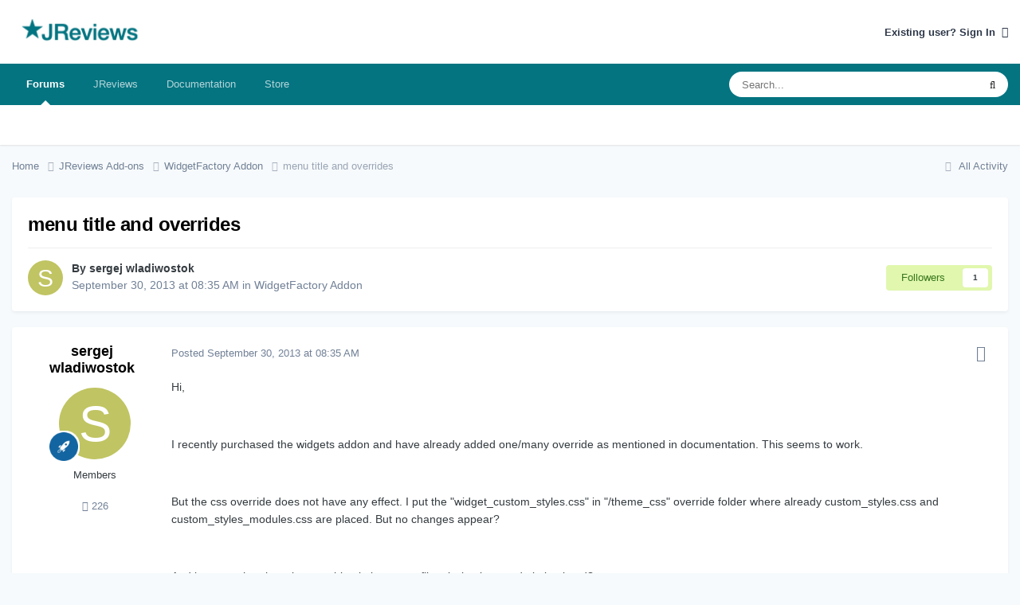

--- FILE ---
content_type: text/html;charset=UTF-8
request_url: https://forum.jreviews.com/topic/23225-menu-title-and-overrides/
body_size: 9690
content:
<!DOCTYPE html>
<html lang="en-US" dir="ltr">
	<head>
		<meta charset="utf-8">
        
		<title>menu title and overrides - WidgetFactory Addon - JReviews Forum</title>
		
			<script src="https://cdn.usefathom.com/script.js" data-site="QEJOJZUL"></script>
<script>
var blockedPages = [
  '/discover-unread/',
];
 
if (blockedPages.indexOf(window.location.pathname) < 0) {
  window.fathom.trackPageview();
}
</script>
		
		
		
		

	<meta name="viewport" content="width=device-width, initial-scale=1">


	
	


	<meta name="twitter:card" content="summary" />


	
		<meta name="twitter:site" content="@getJReviews" />
	


	
		
			
				<meta property="og:title" content="menu title and overrides">
			
		
	

	
		
			
				<meta property="og:type" content="website">
			
		
	

	
		
			
				<meta property="og:url" content="https://forum.jreviews.com/topic/23225-menu-title-and-overrides/">
			
		
	

	
		
			
				<meta name="description" content="Hi, I recently purchased the widgets addon and have already added one/many override as mentioned in documentation. This seems to work. But the css override does not have any effect. I put the &quot;widget_custom_styles.css&quot; in &quot;/theme_css&quot; override folder where already custom_styles.css and custom_sty...">
			
		
	

	
		
			
				<meta property="og:description" content="Hi, I recently purchased the widgets addon and have already added one/many override as mentioned in documentation. This seems to work. But the css override does not have any effect. I put the &quot;widget_custom_styles.css&quot; in &quot;/theme_css&quot; override folder where already custom_styles.css and custom_sty...">
			
		
	

	
		
			
				<meta property="og:updated_time" content="2013-09-30T15:11:23Z">
			
		
	

	
		
			
				<meta property="og:site_name" content="JReviews Forum">
			
		
	

	
		
			
				<meta property="og:locale" content="en_US">
			
		
	

	
		
			
				<meta name="robots" content="noindex, follow">
			
		
	


	
		<link rel="canonical" href="https://forum.jreviews.com/topic/23225-menu-title-and-overrides/" />
	




<link rel="manifest" href="https://forum.jreviews.com/manifest.webmanifest/">
<meta name="msapplication-config" content="https://forum.jreviews.com/browserconfig.xml/">
<meta name="msapplication-starturl" content="/">
<meta name="application-name" content="JReviews Forum">
<meta name="apple-mobile-web-app-title" content="JReviews Forum">

	<meta name="theme-color" content="#ffffff">










<link rel="preload" href="//forum.jreviews.com/applications/core/interface/font/fontawesome-webfont.woff2?v=4.7.0" as="font" crossorigin="anonymous">
		




	<link rel='stylesheet' href='https://forum.jreviews.com/uploads/css_built_1/341e4a57816af3ba440d891ca87450ff_framework.css?v=94825a526f1700312962' media='all'>

	<link rel='stylesheet' href='https://forum.jreviews.com/uploads/css_built_1/05e81b71abe4f22d6eb8d1a929494829_responsive.css?v=94825a526f1700312962' media='all'>

	<link rel='stylesheet' href='https://forum.jreviews.com/uploads/css_built_1/90eb5adf50a8c640f633d47fd7eb1778_core.css?v=94825a526f1700312962' media='all'>

	<link rel='stylesheet' href='https://forum.jreviews.com/uploads/css_built_1/5a0da001ccc2200dc5625c3f3934497d_core_responsive.css?v=94825a526f1700312962' media='all'>

	<link rel='stylesheet' href='https://forum.jreviews.com/uploads/css_built_1/62e269ced0fdab7e30e026f1d30ae516_forums.css?v=94825a526f1700312962' media='all'>

	<link rel='stylesheet' href='https://forum.jreviews.com/uploads/css_built_1/76e62c573090645fb99a15a363d8620e_forums_responsive.css?v=94825a526f1700312962' media='all'>

	<link rel='stylesheet' href='https://forum.jreviews.com/uploads/css_built_1/ebdea0c6a7dab6d37900b9190d3ac77b_topics.css?v=94825a526f1700312962' media='all'>





<link rel='stylesheet' href='https://forum.jreviews.com/uploads/css_built_1/258adbb6e4f3e83cd3b355f84e3fa002_custom.css?v=94825a526f1700312962' media='all'>




		
		

	</head>
	<body class="ipsApp ipsApp_front ipsJS_none ipsClearfix" data-controller="core.front.core.app"  data-message=""  data-pageapp="forums" data-pagelocation="front" data-pagemodule="forums" data-pagecontroller="topic" data-pageid="23225"   >
		
        

        

		  <a href="#ipsLayout_mainArea" class="ipsHide" title="Go to main content on this page" accesskey="m">Jump to content</a>
		<div id="ipsLayout_header" class="ipsClearfix">
			





			<header>
				<div class="ipsLayout_container">
					


<a href='https://forum.jreviews.com/' id='elLogo' accesskey='1'><img src="https://forum.jreviews.com/uploads/monthly_2020_11/forum-logo.png.c542216ee2f03e0252b245c2cc947909.png" alt='JReviews Forum'></a>

					
						

	<ul id="elUserNav" class="ipsList_inline cSignedOut ipsResponsive_showDesktop">
		
        
		
        
        
            
            <li id="elSignInLink">
                <a href="https://forum.jreviews.com/login/" data-ipsmenu-closeonclick="false" data-ipsmenu id="elUserSignIn">
                    Existing user? Sign In  <i class="fa fa-caret-down"></i>
                </a>
                
<div id='elUserSignIn_menu' class='ipsMenu ipsMenu_auto ipsHide'>
	<form accept-charset='utf-8' method='post' action='https://forum.jreviews.com/login/'>
		<input type="hidden" name="csrfKey" value="b80f49f4a920d182950c03e0c56c6210">
		<input type="hidden" name="ref" value="aHR0cHM6Ly9mb3J1bS5qcmV2aWV3cy5jb20vdG9waWMvMjMyMjUtbWVudS10aXRsZS1hbmQtb3ZlcnJpZGVzLw==">
		<div data-role="loginForm">
			
			
			
				
<div class="ipsPad ipsForm ipsForm_vertical">
	<h4 class="ipsType_sectionHead">Sign In</h4>
	<br><br>
	<ul class='ipsList_reset'>
		<li class="ipsFieldRow ipsFieldRow_noLabel ipsFieldRow_fullWidth">
			
			
				<input type="email" placeholder="Email Address" name="auth" autocomplete="email">
			
		</li>
		<li class="ipsFieldRow ipsFieldRow_noLabel ipsFieldRow_fullWidth">
			<input type="password" placeholder="Password" name="password" autocomplete="current-password">
		</li>
		<li class="ipsFieldRow ipsFieldRow_checkbox ipsClearfix">
			<span class="ipsCustomInput">
				<input type="checkbox" name="remember_me" id="remember_me_checkbox" value="1" checked aria-checked="true">
				<span></span>
			</span>
			<div class="ipsFieldRow_content">
				<label class="ipsFieldRow_label" for="remember_me_checkbox">Remember me</label>
				<span class="ipsFieldRow_desc">Not recommended on shared computers</span>
			</div>
		</li>
		<li class="ipsFieldRow ipsFieldRow_fullWidth">
			<button type="submit" name="_processLogin" value="usernamepassword" class="ipsButton ipsButton_primary ipsButton_small" id="elSignIn_submit">Sign In</button>
			
				<p class="ipsType_right ipsType_small">
					
						<a href='https://www.jreviews.com/reset' target="_blank" rel="noopener">
					
					Forgot your password?</a>
				</p>
			
		</li>
	</ul>
</div>
			
		</div>
	</form>
</div>
            </li>
            
        
		
	</ul>

						
<ul class='ipsMobileHamburger ipsList_reset ipsResponsive_hideDesktop'>
	<li data-ipsDrawer data-ipsDrawer-drawerElem='#elMobileDrawer'>
		<a href='#' >
			
			
				
			
			
			
			<i class='fa fa-navicon'></i>
		</a>
	</li>
</ul>
					
				</div>
			</header>
			

	<nav data-controller='core.front.core.navBar' class=' ipsResponsive_showDesktop'>
		<div class='ipsNavBar_primary ipsLayout_container '>
			<ul data-role="primaryNavBar" class='ipsClearfix'>
				


	
		
		
			
		
		<li class='ipsNavBar_active' data-active id='elNavSecondary_10' data-role="navBarItem" data-navApp="forums" data-navExt="Forums">
			
			
				<a href="https://forum.jreviews.com"  data-navItem-id="10" data-navDefault>
					Forums<span class='ipsNavBar_active__identifier'></span>
				</a>
			
			
				<ul class='ipsNavBar_secondary ' data-role='secondaryNavBar'>
					


	
	

	
	

					<li class='ipsHide' id='elNavigationMore_10' data-role='navMore'>
						<a href='#' data-ipsMenu data-ipsMenu-appendTo='#elNavigationMore_10' id='elNavigationMore_10_dropdown'>More <i class='fa fa-caret-down'></i></a>
						<ul class='ipsHide ipsMenu ipsMenu_auto' id='elNavigationMore_10_dropdown_menu' data-role='moreDropdown'></ul>
					</li>
				</ul>
			
		</li>
	
	

	
		
		
		<li  id='elNavSecondary_18' data-role="navBarItem" data-navApp="core" data-navExt="CustomItem">
			
			
				<a href="https://www.jreviews.com"  data-navItem-id="18" >
					JReviews<span class='ipsNavBar_active__identifier'></span>
				</a>
			
			
		</li>
	
	

	
		
		
		<li  id='elNavSecondary_16' data-role="navBarItem" data-navApp="core" data-navExt="CustomItem">
			
			
				<a href="https://www.jreviews.com/docs"  data-navItem-id="16" >
					Documentation<span class='ipsNavBar_active__identifier'></span>
				</a>
			
			
		</li>
	
	

	
		
		
		<li  id='elNavSecondary_17' data-role="navBarItem" data-navApp="core" data-navExt="CustomItem">
			
			
				<a href="https://www.jreviews.com/store"  data-navItem-id="17" >
					Store<span class='ipsNavBar_active__identifier'></span>
				</a>
			
			
		</li>
	
	

	
	

				<li class='ipsHide' id='elNavigationMore' data-role='navMore'>
					<a href='#' data-ipsMenu data-ipsMenu-appendTo='#elNavigationMore' id='elNavigationMore_dropdown'>More</a>
					<ul class='ipsNavBar_secondary ipsHide' data-role='secondaryNavBar'>
						<li class='ipsHide' id='elNavigationMore_more' data-role='navMore'>
							<a href='#' data-ipsMenu data-ipsMenu-appendTo='#elNavigationMore_more' id='elNavigationMore_more_dropdown'>More <i class='fa fa-caret-down'></i></a>
							<ul class='ipsHide ipsMenu ipsMenu_auto' id='elNavigationMore_more_dropdown_menu' data-role='moreDropdown'></ul>
						</li>
					</ul>
				</li>
			</ul>
			

	<div id="elSearchWrapper">
		<div id='elSearch' data-controller="core.front.core.quickSearch">
			<form accept-charset='utf-8' action='//forum.jreviews.com/search/?do=quicksearch' method='post'>
                <input type='search' id='elSearchField' placeholder='Search...' name='q' autocomplete='off' aria-label='Search'>
                <details class='cSearchFilter'>
                    <summary class='cSearchFilter__text'></summary>
                    <ul class='cSearchFilter__menu'>
                        
                        <li><label><input type="radio" name="type" value="all" ><span class='cSearchFilter__menuText'>Everywhere</span></label></li>
                        
                            
                                <li><label><input type="radio" name="type" value='contextual_{&quot;type&quot;:&quot;forums_topic&quot;,&quot;nodes&quot;:94}' checked><span class='cSearchFilter__menuText'>This Forum</span></label></li>
                            
                                <li><label><input type="radio" name="type" value='contextual_{&quot;type&quot;:&quot;forums_topic&quot;,&quot;item&quot;:23225}' checked><span class='cSearchFilter__menuText'>This Topic</span></label></li>
                            
                        
                        
                            <li><label><input type="radio" name="type" value="forums_topic"><span class='cSearchFilter__menuText'>Topics</span></label></li>
                        
                    </ul>
                </details>
				<button class='cSearchSubmit' type="submit" aria-label='Search'><i class="fa fa-search"></i></button>
			</form>
		</div>
	</div>

		</div>
	</nav>

			
<ul id='elMobileNav' class='ipsResponsive_hideDesktop' data-controller='core.front.core.mobileNav'>
	
		
			
			
				
				
			
				
					<li id='elMobileBreadcrumb'>
						<a href='https://forum.jreviews.com/forum/94-widgetfactory-addon/'>
							<span>WidgetFactory Addon</span>
						</a>
					</li>
				
				
			
				
				
			
		
	
	
	
	<li >
		<a data-action="defaultStream" href='https://forum.jreviews.com/discover/'><i class="fa fa-newspaper-o" aria-hidden="true"></i></a>
	</li>

	

	
		<li class='ipsJS_show'>
			<a href='https://forum.jreviews.com/search/'><i class='fa fa-search'></i></a>
		</li>
	
</ul>
		</div>
		<main id="ipsLayout_body" class="ipsLayout_container">
			<div id="ipsLayout_contentArea">
				<div id="ipsLayout_contentWrapper">
					
<nav class='ipsBreadcrumb ipsBreadcrumb_top ipsFaded_withHover'>
	

	<ul class='ipsList_inline ipsPos_right'>
		
		<li >
			<a data-action="defaultStream" class='ipsType_light '  href='https://forum.jreviews.com/discover/'><i class="fa fa-newspaper-o" aria-hidden="true"></i> <span>All Activity</span></a>
		</li>
		
	</ul>

	<ul data-role="breadcrumbList">
		<li>
			<a title="Home" href='https://forum.jreviews.com/'>
				<span>Home <i class='fa fa-angle-right'></i></span>
			</a>
		</li>
		
		
			<li>
				
					<a href='https://forum.jreviews.com/forum/120-jreviews-add-ons/'>
						<span>JReviews Add-ons <i class='fa fa-angle-right' aria-hidden="true"></i></span>
					</a>
				
			</li>
		
			<li>
				
					<a href='https://forum.jreviews.com/forum/94-widgetfactory-addon/'>
						<span>WidgetFactory Addon <i class='fa fa-angle-right' aria-hidden="true"></i></span>
					</a>
				
			</li>
		
			<li>
				
					menu title and overrides
				
			</li>
		
	</ul>
</nav>
					
					<div id="ipsLayout_mainArea">
						
						
						
						

	




						



<div class='ipsPageHeader ipsResponsive_pull ipsBox ipsPadding sm:ipsPadding:half ipsMargin_bottom'>
		
	
	<div class='ipsFlex ipsFlex-ai:center ipsFlex-fw:wrap ipsGap:4'>
		<div class='ipsFlex-flex:11'>
			<h1 class='ipsType_pageTitle ipsContained_container'>
				

				
				
					<span class='ipsType_break ipsContained'>
						<span>menu title and overrides</span>
					</span>
				
			</h1>
			
			
		</div>
		
	</div>
	<hr class='ipsHr'>
	<div class='ipsPageHeader__meta ipsFlex ipsFlex-jc:between ipsFlex-ai:center ipsFlex-fw:wrap ipsGap:3'>
		<div class='ipsFlex-flex:11'>
			<div class='ipsPhotoPanel ipsPhotoPanel_mini ipsPhotoPanel_notPhone ipsClearfix'>
				

	<span class='ipsUserPhoto ipsUserPhoto_mini '>
		<img src='data:image/svg+xml,%3Csvg%20xmlns%3D%22http%3A%2F%2Fwww.w3.org%2F2000%2Fsvg%22%20viewBox%3D%220%200%201024%201024%22%20style%3D%22background%3A%23c0c462%22%3E%3Cg%3E%3Ctext%20text-anchor%3D%22middle%22%20dy%3D%22.35em%22%20x%3D%22512%22%20y%3D%22512%22%20fill%3D%22%23ffffff%22%20font-size%3D%22700%22%20font-family%3D%22-apple-system%2C%20BlinkMacSystemFont%2C%20Roboto%2C%20Helvetica%2C%20Arial%2C%20sans-serif%22%3ES%3C%2Ftext%3E%3C%2Fg%3E%3C%2Fsvg%3E' alt='sergej wladiwostok' loading="lazy">
	</span>

				<div>
					<p class='ipsType_reset ipsType_blendLinks'>
						<span class='ipsType_normal'>
						
							<strong>By 


sergej wladiwostok</strong><br />
							<span class='ipsType_light'><time datetime='2013-09-30T08:35:42Z' title='09/30/13 08:35  AM' data-short='Sep 30, 2013'>September 30, 2013 at 08:35  AM</time> in <a href="https://forum.jreviews.com/forum/94-widgetfactory-addon/">WidgetFactory Addon</a></span>
						
						</span>
					</p>
				</div>
			</div>
		</div>
		
			<div class='ipsFlex-flex:01 ipsResponsive_hidePhone'>
				<div class='ipsShareLinks'>
					
						


					
					
                    

					



					



<div data-followApp='forums' data-followArea='topic' data-followID='23225' data-controller='core.front.core.followButton'>
	

	<a href='https://forum.jreviews.com/login/' rel="nofollow" class="ipsFollow ipsPos_middle ipsButton ipsButton_light ipsButton_verySmall " data-role="followButton" data-ipsTooltip title='Sign in to follow this'>
		<span>Followers</span>
		<span class='ipsCommentCount'>1</span>
	</a>

</div>
				</div>
			</div>
					
	</div>
	
	
</div>








<div class='ipsClearfix'>
	<ul class="ipsToolList ipsToolList_horizontal ipsClearfix ipsSpacer_both ipsResponsive_hidePhone">
		
		
		
	</ul>
</div>

<div id='comments' data-controller='core.front.core.commentFeed,forums.front.topic.view, core.front.core.ignoredComments' data-autoPoll data-baseURL='https://forum.jreviews.com/topic/23225-menu-title-and-overrides/' data-lastPage data-feedID='topic-23225' class='cTopic ipsClear ipsSpacer_top'>
	
			
	

	

<div data-controller='core.front.core.recommendedComments' data-url='https://forum.jreviews.com/topic/23225-menu-title-and-overrides/?recommended=comments' class='ipsRecommendedComments ipsHide'>
	<div data-role="recommendedComments">
		<h2 class='ipsType_sectionHead ipsType_large ipsType_bold ipsMargin_bottom'>Recommended Posts</h2>
		
	</div>
</div>
	
	<div id="elPostFeed" data-role='commentFeed' data-controller='core.front.core.moderation' >
		<form action="https://forum.jreviews.com/topic/23225-menu-title-and-overrides/?csrfKey=b80f49f4a920d182950c03e0c56c6210&amp;do=multimodComment" method="post" data-ipsPageAction data-role='moderationTools'>
			
			
				

					

					
					



<a id="comment-100944"></a>
<article  id="elComment_100944" class="cPost ipsBox ipsResponsive_pull  ipsComment  ipsComment_parent ipsClearfix ipsClear ipsColumns ipsColumns_noSpacing ipsColumns_collapsePhone    ">
	

	

	<div class="cAuthorPane_mobile ipsResponsive_showPhone">
		<div class="cAuthorPane_photo">
			<div class="cAuthorPane_photoWrap">
				

	<span class='ipsUserPhoto ipsUserPhoto_large '>
		<img src='data:image/svg+xml,%3Csvg%20xmlns%3D%22http%3A%2F%2Fwww.w3.org%2F2000%2Fsvg%22%20viewBox%3D%220%200%201024%201024%22%20style%3D%22background%3A%23c0c462%22%3E%3Cg%3E%3Ctext%20text-anchor%3D%22middle%22%20dy%3D%22.35em%22%20x%3D%22512%22%20y%3D%22512%22%20fill%3D%22%23ffffff%22%20font-size%3D%22700%22%20font-family%3D%22-apple-system%2C%20BlinkMacSystemFont%2C%20Roboto%2C%20Helvetica%2C%20Arial%2C%20sans-serif%22%3ES%3C%2Ftext%3E%3C%2Fg%3E%3C%2Fsvg%3E' alt='sergej wladiwostok' loading="lazy">
	</span>

				
				
					<a href="https://forum.jreviews.com/profile/22478-sergej-wladiwostok/badges/" rel="nofollow">
						
<img src='https://forum.jreviews.com/uploads/set_resources_1/84c1e40ea0e759e3f1505eb1788ddf3c_default_rank.png' loading="lazy" alt="Advanced Member" class="cAuthorPane_badge cAuthorPane_badge--rank ipsOutline ipsOutline:2px" data-ipsTooltip title="Rank: Advanced Member (3/3)">
					</a>
				
			</div>
		</div>
		<div class="cAuthorPane_content">
			<h3 class="ipsType_sectionHead cAuthorPane_author ipsType_break ipsType_blendLinks ipsFlex ipsFlex-ai:center">
				


sergej wladiwostok
			</h3>
			<div class="ipsType_light ipsType_reset">
				<a href="https://forum.jreviews.com/topic/23225-menu-title-and-overrides/?do=findComment&amp;comment=100944" rel="nofollow" class="ipsType_blendLinks">Posted <time datetime='2013-09-30T08:35:42Z' title='09/30/13 08:35  AM' data-short='Sep 30, 2013'>September 30, 2013 at 08:35  AM</time></a>
				
			</div>
		</div>
	</div>
	<aside class="ipsComment_author cAuthorPane ipsColumn ipsColumn_medium ipsResponsive_hidePhone">
		<h3 class="ipsType_sectionHead cAuthorPane_author ipsType_blendLinks ipsType_break">
<strong>


sergej wladiwostok</strong>
			
		</h3>
		
      <ul class="cAuthorPane_info ipsList_reset">
			<li data-role="photo" class="cAuthorPane_photo">
				<div class="cAuthorPane_photoWrap">
					

	<span class='ipsUserPhoto ipsUserPhoto_large '>
		<img src='data:image/svg+xml,%3Csvg%20xmlns%3D%22http%3A%2F%2Fwww.w3.org%2F2000%2Fsvg%22%20viewBox%3D%220%200%201024%201024%22%20style%3D%22background%3A%23c0c462%22%3E%3Cg%3E%3Ctext%20text-anchor%3D%22middle%22%20dy%3D%22.35em%22%20x%3D%22512%22%20y%3D%22512%22%20fill%3D%22%23ffffff%22%20font-size%3D%22700%22%20font-family%3D%22-apple-system%2C%20BlinkMacSystemFont%2C%20Roboto%2C%20Helvetica%2C%20Arial%2C%20sans-serif%22%3ES%3C%2Ftext%3E%3C%2Fg%3E%3C%2Fsvg%3E' alt='sergej wladiwostok' loading="lazy">
	</span>

					
					
						
<img src='https://forum.jreviews.com/uploads/set_resources_1/84c1e40ea0e759e3f1505eb1788ddf3c_default_rank.png' loading="lazy" alt="Advanced Member" class="cAuthorPane_badge cAuthorPane_badge--rank ipsOutline ipsOutline:2px" data-ipsTooltip title="Rank: Advanced Member (3/3)">
					
				</div>
			</li>
			
				<li data-role="group">Members</li>
				
			
			
				<li data-role="stats" class="ipsMargin_top">
					<ul class="ipsList_reset ipsType_light ipsFlex ipsFlex-ai:center ipsFlex-jc:center ipsGap_row:2 cAuthorPane_stats">
						<li>
							
								<i class="fa fa-comment"></i> 226
							
						</li>
						
					</ul>
				</li>
			
			
				

			
		</ul>
	</aside>
	<div class="ipsColumn ipsColumn_fluid ipsMargin:none">
		

<div id="comment-100944_wrap" data-controller="core.front.core.comment" data-commentapp="forums" data-commenttype="forums" data-commentid="100944" data-quotedata="{&quot;userid&quot;:22478,&quot;username&quot;:&quot;sergej wladiwostok&quot;,&quot;timestamp&quot;:1380530142,&quot;contentapp&quot;:&quot;forums&quot;,&quot;contenttype&quot;:&quot;forums&quot;,&quot;contentid&quot;:23225,&quot;contentclass&quot;:&quot;forums_Topic&quot;,&quot;contentcommentid&quot;:100944}" class="ipsComment_content ipsType_medium">

	<div class="ipsComment_meta ipsType_light ipsFlex ipsFlex-ai:center ipsFlex-jc:between ipsFlex-fd:row-reverse">
		<div class="ipsType_light ipsType_reset ipsType_blendLinks ipsComment_toolWrap">
			<div class="ipsResponsive_hidePhone ipsComment_badges">
				<ul class="ipsList_reset ipsFlex ipsFlex-jc:end ipsFlex-fw:wrap ipsGap:2 ipsGap_row:1">
					
					
					
					
					
				</ul>
			</div>
			<ul class="ipsList_reset ipsComment_tools">
				<li>
					<a href="#elControls_100944_menu" class="ipsComment_ellipsis" id="elControls_100944" title="More options..." data-ipsmenu data-ipsmenu-appendto="#comment-100944_wrap"><i class="fa fa-ellipsis-h"></i></a>
					<ul id="elControls_100944_menu" class="ipsMenu ipsMenu_narrow ipsHide">
						
						
							<li class="ipsMenu_item"><a href="https://forum.jreviews.com/topic/23225-menu-title-and-overrides/" title="Share this post" data-ipsdialog data-ipsdialog-size="narrow" data-ipsdialog-content="#elShareComment_100944_menu" data-ipsdialog-title="Share this post" id="elSharePost_100944" data-role="shareComment">Share</a></li>
						
                        
						
						
						
							
								
							
							
							
							
							
							
						
					</ul>
				</li>
				
			</ul>
		</div>

		<div class="ipsType_reset ipsResponsive_hidePhone">
			<a href="https://forum.jreviews.com/topic/23225-menu-title-and-overrides/?do=findComment&amp;comment=100944" rel="nofollow" class="ipsType_blendLinks">Posted <time datetime='2013-09-30T08:35:42Z' title='09/30/13 08:35  AM' data-short='Sep 30, 2013'>September 30, 2013 at 08:35  AM</time></a>
			
			<span class="ipsResponsive_hidePhone">
				
				
			</span>
		</div>
	</div>

	

    

	<div class="cPost_contentWrap">
		
		<div data-role="commentContent" class="ipsType_normal ipsType_richText ipsPadding_bottom ipsContained" data-controller="core.front.core.lightboxedImages">
			
<p>Hi,</p>
<p> </p>
<p>
I recently purchased the widgets addon and have already added one/many override as mentioned in documentation. This seems to work.</p>
<p> </p>
<p>
But the css override does not have any effect. I put the "widget_custom_styles.css" in "/theme_css" override folder where already custom_styles.css and custom_styles_modules.css are placed. But no changes appear?</p>
<p> </p>
<p>
And it seems that there is something in language file missing in my admin backend?</p>
<p>
<img src="http://s16.postimg.org/otvugnlg5/aaaaaaaaaaaaaaaaaaaaaa.png" alt="aaaaaaaaaaaaaaaaaaaaaa.png" /></p>


			
		</div>

		

		
	</div>

	

	



<div class='ipsPadding ipsHide cPostShareMenu' id='elShareComment_100944_menu'>
	<h5 class='ipsType_normal ipsType_reset'>Link to comment</h5>
	
		
	
	
	<input type='text' value='https://forum.jreviews.com/topic/23225-menu-title-and-overrides/' class='ipsField_fullWidth'>

	
</div>
</div>

	</div>
</article>

					
					
					
				

					

					
					



<a id="comment-100946"></a>
<article  id="elComment_100946" class="cPost ipsBox ipsResponsive_pull  ipsComment  ipsComment_parent ipsClearfix ipsClear ipsColumns ipsColumns_noSpacing ipsColumns_collapsePhone    ">
	

	

	<div class="cAuthorPane_mobile ipsResponsive_showPhone">
		<div class="cAuthorPane_photo">
			<div class="cAuthorPane_photoWrap">
				

	<span class='ipsUserPhoto ipsUserPhoto_large '>
		<img src='https://forum.jreviews.com/uploads/monthly_2023_01/cafe.thumb.jpg.320f270cae0da34d429e4719f00431eb.jpg' alt='Alejandro' loading="lazy">
	</span>

				
				<span class="cAuthorPane_badge cAuthorPane_badge--moderator" data-ipstooltip title="Alejandro is a moderator"></span>
				
				
					<a href="https://forum.jreviews.com/profile/2-alejandro/badges/" rel="nofollow">
						
<img src='https://forum.jreviews.com/uploads/set_resources_1/84c1e40ea0e759e3f1505eb1788ddf3c_default_rank.png' loading="lazy" alt="Advanced Member" class="cAuthorPane_badge cAuthorPane_badge--rank ipsOutline ipsOutline:2px" data-ipsTooltip title="Rank: Advanced Member (3/3)">
					</a>
				
			</div>
		</div>
		<div class="cAuthorPane_content">
			<h3 class="ipsType_sectionHead cAuthorPane_author ipsType_break ipsType_blendLinks ipsFlex ipsFlex-ai:center">
				


<span style='color:red;'>Alejandro</span>
			</h3>
			<div class="ipsType_light ipsType_reset">
				<a href="https://forum.jreviews.com/topic/23225-menu-title-and-overrides/?do=findComment&amp;comment=100946" rel="nofollow" class="ipsType_blendLinks">Posted <time datetime='2013-09-30T12:14:04Z' title='09/30/13 12:14  PM' data-short='Sep 30, 2013'>September 30, 2013 at 12:14  PM</time></a>
				
			</div>
		</div>
	</div>
	<aside class="ipsComment_author cAuthorPane ipsColumn ipsColumn_medium ipsResponsive_hidePhone">
		<h3 class="ipsType_sectionHead cAuthorPane_author ipsType_blendLinks ipsType_break">
<strong>


Alejandro</strong>
			
		</h3>
		
      <ul class="cAuthorPane_info ipsList_reset">
			<li data-role="photo" class="cAuthorPane_photo">
				<div class="cAuthorPane_photoWrap">
					

	<span class='ipsUserPhoto ipsUserPhoto_large '>
		<img src='https://forum.jreviews.com/uploads/monthly_2023_01/cafe.thumb.jpg.320f270cae0da34d429e4719f00431eb.jpg' alt='Alejandro' loading="lazy">
	</span>

					
						<span class="cAuthorPane_badge cAuthorPane_badge--moderator" data-ipstooltip title="Alejandro is a moderator"></span>
					
					
						
<img src='https://forum.jreviews.com/uploads/set_resources_1/84c1e40ea0e759e3f1505eb1788ddf3c_default_rank.png' loading="lazy" alt="Advanced Member" class="cAuthorPane_badge cAuthorPane_badge--rank ipsOutline ipsOutline:2px" data-ipsTooltip title="Rank: Advanced Member (3/3)">
					
				</div>
			</li>
			
				<li data-role="group"><span style='color:red;'>Administrators</span></li>
				
			
			
				<li data-role="stats" class="ipsMargin_top">
					<ul class="ipsList_reset ipsType_light ipsFlex ipsFlex-ai:center ipsFlex-jc:center ipsGap_row:2 cAuthorPane_stats">
						<li>
							
								<i class="fa fa-comment"></i> 35.9k
							
						</li>
						
					</ul>
				</li>
			
			
				

			
		</ul>
	</aside>
	<div class="ipsColumn ipsColumn_fluid ipsMargin:none">
		

<div id="comment-100946_wrap" data-controller="core.front.core.comment" data-commentapp="forums" data-commenttype="forums" data-commentid="100946" data-quotedata="{&quot;userid&quot;:2,&quot;username&quot;:&quot;Alejandro&quot;,&quot;timestamp&quot;:1380543244,&quot;contentapp&quot;:&quot;forums&quot;,&quot;contenttype&quot;:&quot;forums&quot;,&quot;contentid&quot;:23225,&quot;contentclass&quot;:&quot;forums_Topic&quot;,&quot;contentcommentid&quot;:100946}" class="ipsComment_content ipsType_medium">

	<div class="ipsComment_meta ipsType_light ipsFlex ipsFlex-ai:center ipsFlex-jc:between ipsFlex-fd:row-reverse">
		<div class="ipsType_light ipsType_reset ipsType_blendLinks ipsComment_toolWrap">
			<div class="ipsResponsive_hidePhone ipsComment_badges">
				<ul class="ipsList_reset ipsFlex ipsFlex-jc:end ipsFlex-fw:wrap ipsGap:2 ipsGap_row:1">
					
					
					
					
					
				</ul>
			</div>
			<ul class="ipsList_reset ipsComment_tools">
				<li>
					<a href="#elControls_100946_menu" class="ipsComment_ellipsis" id="elControls_100946" title="More options..." data-ipsmenu data-ipsmenu-appendto="#comment-100946_wrap"><i class="fa fa-ellipsis-h"></i></a>
					<ul id="elControls_100946_menu" class="ipsMenu ipsMenu_narrow ipsHide">
						
						
							<li class="ipsMenu_item"><a href="https://forum.jreviews.com/topic/23225-menu-title-and-overrides/?do=findComment&amp;comment=100946" rel="nofollow" title="Share this post" data-ipsdialog data-ipsdialog-size="narrow" data-ipsdialog-content="#elShareComment_100946_menu" data-ipsdialog-title="Share this post" id="elSharePost_100946" data-role="shareComment">Share</a></li>
						
                        
						
						
						
							
								
							
							
							
							
							
							
						
					</ul>
				</li>
				
			</ul>
		</div>

		<div class="ipsType_reset ipsResponsive_hidePhone">
			<a href="https://forum.jreviews.com/topic/23225-menu-title-and-overrides/?do=findComment&amp;comment=100946" rel="nofollow" class="ipsType_blendLinks">Posted <time datetime='2013-09-30T12:14:04Z' title='09/30/13 12:14  PM' data-short='Sep 30, 2013'>September 30, 2013 at 12:14  PM</time></a>
			
			<span class="ipsResponsive_hidePhone">
				
				
			</span>
		</div>
	</div>

	

    

	<div class="cPost_contentWrap">
		
		<div data-role="commentContent" class="ipsType_normal ipsType_richText ipsPadding_bottom ipsContained" data-controller="core.front.core.lightboxedImages">
			<div style="font-size: 18px;font-weight: normal;"><p>This section is only visible with a valid subscription. If you have a valid subscription, please login.</p>
		</div>

			
		</div>

		

		
	</div>

	

	



<div class='ipsPadding ipsHide cPostShareMenu' id='elShareComment_100946_menu'>
	<h5 class='ipsType_normal ipsType_reset'>Link to comment</h5>
	
		
	
	
	<input type='text' value='https://forum.jreviews.com/topic/23225-menu-title-and-overrides/?do=findComment&amp;comment=100946' class='ipsField_fullWidth'>

	
</div>
</div>

	</div>
</article>

					
					
					
				

					

					
					



<a id="comment-100950"></a>
<article  id="elComment_100950" class="cPost ipsBox ipsResponsive_pull  ipsComment  ipsComment_parent ipsClearfix ipsClear ipsColumns ipsColumns_noSpacing ipsColumns_collapsePhone    ">
	

	

	<div class="cAuthorPane_mobile ipsResponsive_showPhone">
		<div class="cAuthorPane_photo">
			<div class="cAuthorPane_photoWrap">
				

	<span class='ipsUserPhoto ipsUserPhoto_large '>
		<img src='data:image/svg+xml,%3Csvg%20xmlns%3D%22http%3A%2F%2Fwww.w3.org%2F2000%2Fsvg%22%20viewBox%3D%220%200%201024%201024%22%20style%3D%22background%3A%23c0c462%22%3E%3Cg%3E%3Ctext%20text-anchor%3D%22middle%22%20dy%3D%22.35em%22%20x%3D%22512%22%20y%3D%22512%22%20fill%3D%22%23ffffff%22%20font-size%3D%22700%22%20font-family%3D%22-apple-system%2C%20BlinkMacSystemFont%2C%20Roboto%2C%20Helvetica%2C%20Arial%2C%20sans-serif%22%3ES%3C%2Ftext%3E%3C%2Fg%3E%3C%2Fsvg%3E' alt='sergej wladiwostok' loading="lazy">
	</span>

				
				
					<a href="https://forum.jreviews.com/profile/22478-sergej-wladiwostok/badges/" rel="nofollow">
						
<img src='https://forum.jreviews.com/uploads/set_resources_1/84c1e40ea0e759e3f1505eb1788ddf3c_default_rank.png' loading="lazy" alt="Advanced Member" class="cAuthorPane_badge cAuthorPane_badge--rank ipsOutline ipsOutline:2px" data-ipsTooltip title="Rank: Advanced Member (3/3)">
					</a>
				
			</div>
		</div>
		<div class="cAuthorPane_content">
			<h3 class="ipsType_sectionHead cAuthorPane_author ipsType_break ipsType_blendLinks ipsFlex ipsFlex-ai:center">
				


sergej wladiwostok
			</h3>
			<div class="ipsType_light ipsType_reset">
				<a href="https://forum.jreviews.com/topic/23225-menu-title-and-overrides/?do=findComment&amp;comment=100950" rel="nofollow" class="ipsType_blendLinks">Posted <time datetime='2013-09-30T14:17:28Z' title='09/30/13 02:17  PM' data-short='Sep 30, 2013'>September 30, 2013 at 02:17  PM</time></a>
				
			</div>
		</div>
	</div>
	<aside class="ipsComment_author cAuthorPane ipsColumn ipsColumn_medium ipsResponsive_hidePhone">
		<h3 class="ipsType_sectionHead cAuthorPane_author ipsType_blendLinks ipsType_break">
<strong>


sergej wladiwostok</strong>
			
		</h3>
		
      <ul class="cAuthorPane_info ipsList_reset">
			<li data-role="photo" class="cAuthorPane_photo">
				<div class="cAuthorPane_photoWrap">
					

	<span class='ipsUserPhoto ipsUserPhoto_large '>
		<img src='data:image/svg+xml,%3Csvg%20xmlns%3D%22http%3A%2F%2Fwww.w3.org%2F2000%2Fsvg%22%20viewBox%3D%220%200%201024%201024%22%20style%3D%22background%3A%23c0c462%22%3E%3Cg%3E%3Ctext%20text-anchor%3D%22middle%22%20dy%3D%22.35em%22%20x%3D%22512%22%20y%3D%22512%22%20fill%3D%22%23ffffff%22%20font-size%3D%22700%22%20font-family%3D%22-apple-system%2C%20BlinkMacSystemFont%2C%20Roboto%2C%20Helvetica%2C%20Arial%2C%20sans-serif%22%3ES%3C%2Ftext%3E%3C%2Fg%3E%3C%2Fsvg%3E' alt='sergej wladiwostok' loading="lazy">
	</span>

					
					
						
<img src='https://forum.jreviews.com/uploads/set_resources_1/84c1e40ea0e759e3f1505eb1788ddf3c_default_rank.png' loading="lazy" alt="Advanced Member" class="cAuthorPane_badge cAuthorPane_badge--rank ipsOutline ipsOutline:2px" data-ipsTooltip title="Rank: Advanced Member (3/3)">
					
				</div>
			</li>
			
				<li data-role="group">Members</li>
				
			
			
				<li data-role="stats" class="ipsMargin_top">
					<ul class="ipsList_reset ipsType_light ipsFlex ipsFlex-ai:center ipsFlex-jc:center ipsGap_row:2 cAuthorPane_stats">
						<li>
							
								<i class="fa fa-comment"></i> 226
							
						</li>
						
					</ul>
				</li>
			
			
				

			
		</ul>
	</aside>
	<div class="ipsColumn ipsColumn_fluid ipsMargin:none">
		

<div id="comment-100950_wrap" data-controller="core.front.core.comment" data-commentapp="forums" data-commenttype="forums" data-commentid="100950" data-quotedata="{&quot;userid&quot;:22478,&quot;username&quot;:&quot;sergej wladiwostok&quot;,&quot;timestamp&quot;:1380550648,&quot;contentapp&quot;:&quot;forums&quot;,&quot;contenttype&quot;:&quot;forums&quot;,&quot;contentid&quot;:23225,&quot;contentclass&quot;:&quot;forums_Topic&quot;,&quot;contentcommentid&quot;:100950}" class="ipsComment_content ipsType_medium">

	<div class="ipsComment_meta ipsType_light ipsFlex ipsFlex-ai:center ipsFlex-jc:between ipsFlex-fd:row-reverse">
		<div class="ipsType_light ipsType_reset ipsType_blendLinks ipsComment_toolWrap">
			<div class="ipsResponsive_hidePhone ipsComment_badges">
				<ul class="ipsList_reset ipsFlex ipsFlex-jc:end ipsFlex-fw:wrap ipsGap:2 ipsGap_row:1">
					
						<li><strong class="ipsBadge ipsBadge_large ipsComment_authorBadge">Author</strong></li>
					
					
					
					
					
				</ul>
			</div>
			<ul class="ipsList_reset ipsComment_tools">
				<li>
					<a href="#elControls_100950_menu" class="ipsComment_ellipsis" id="elControls_100950" title="More options..." data-ipsmenu data-ipsmenu-appendto="#comment-100950_wrap"><i class="fa fa-ellipsis-h"></i></a>
					<ul id="elControls_100950_menu" class="ipsMenu ipsMenu_narrow ipsHide">
						
						
							<li class="ipsMenu_item"><a href="https://forum.jreviews.com/topic/23225-menu-title-and-overrides/?do=findComment&amp;comment=100950" rel="nofollow" title="Share this post" data-ipsdialog data-ipsdialog-size="narrow" data-ipsdialog-content="#elShareComment_100950_menu" data-ipsdialog-title="Share this post" id="elSharePost_100950" data-role="shareComment">Share</a></li>
						
                        
						
						
						
							
								
							
							
							
							
							
							
						
					</ul>
				</li>
				
			</ul>
		</div>

		<div class="ipsType_reset ipsResponsive_hidePhone">
			<a href="https://forum.jreviews.com/topic/23225-menu-title-and-overrides/?do=findComment&amp;comment=100950" rel="nofollow" class="ipsType_blendLinks">Posted <time datetime='2013-09-30T14:17:28Z' title='09/30/13 02:17  PM' data-short='Sep 30, 2013'>September 30, 2013 at 02:17  PM</time></a>
			
			<span class="ipsResponsive_hidePhone">
				
				
			</span>
		</div>
	</div>

	

    

	<div class="cPost_contentWrap">
		
		<div data-role="commentContent" class="ipsType_normal ipsType_richText ipsPadding_bottom ipsContained" data-controller="core.front.core.lightboxedImages">
			<div style="font-size: 18px;font-weight: normal;"><p>This section is only visible with a valid subscription. If you have a valid subscription, please login.</p>
		</div>

			
		</div>

		

		
	</div>

	

	



<div class='ipsPadding ipsHide cPostShareMenu' id='elShareComment_100950_menu'>
	<h5 class='ipsType_normal ipsType_reset'>Link to comment</h5>
	
		
	
	
	<input type='text' value='https://forum.jreviews.com/topic/23225-menu-title-and-overrides/?do=findComment&amp;comment=100950' class='ipsField_fullWidth'>

	
</div>
</div>

	</div>
</article>

					
					
					
				

					

					
					



<a id="comment-100952"></a>
<article  id="elComment_100952" class="cPost ipsBox ipsResponsive_pull  ipsComment  ipsComment_parent ipsClearfix ipsClear ipsColumns ipsColumns_noSpacing ipsColumns_collapsePhone    ">
	

	

	<div class="cAuthorPane_mobile ipsResponsive_showPhone">
		<div class="cAuthorPane_photo">
			<div class="cAuthorPane_photoWrap">
				

	<span class='ipsUserPhoto ipsUserPhoto_large '>
		<img src='https://forum.jreviews.com/uploads/monthly_2023_01/cafe.thumb.jpg.320f270cae0da34d429e4719f00431eb.jpg' alt='Alejandro' loading="lazy">
	</span>

				
				<span class="cAuthorPane_badge cAuthorPane_badge--moderator" data-ipstooltip title="Alejandro is a moderator"></span>
				
				
					<a href="https://forum.jreviews.com/profile/2-alejandro/badges/" rel="nofollow">
						
<img src='https://forum.jreviews.com/uploads/set_resources_1/84c1e40ea0e759e3f1505eb1788ddf3c_default_rank.png' loading="lazy" alt="Advanced Member" class="cAuthorPane_badge cAuthorPane_badge--rank ipsOutline ipsOutline:2px" data-ipsTooltip title="Rank: Advanced Member (3/3)">
					</a>
				
			</div>
		</div>
		<div class="cAuthorPane_content">
			<h3 class="ipsType_sectionHead cAuthorPane_author ipsType_break ipsType_blendLinks ipsFlex ipsFlex-ai:center">
				


<span style='color:red;'>Alejandro</span>
			</h3>
			<div class="ipsType_light ipsType_reset">
				<a href="https://forum.jreviews.com/topic/23225-menu-title-and-overrides/?do=findComment&amp;comment=100952" rel="nofollow" class="ipsType_blendLinks">Posted <time datetime='2013-09-30T15:11:23Z' title='09/30/13 03:11  PM' data-short='Sep 30, 2013'>September 30, 2013 at 03:11  PM</time></a>
				
			</div>
		</div>
	</div>
	<aside class="ipsComment_author cAuthorPane ipsColumn ipsColumn_medium ipsResponsive_hidePhone">
		<h3 class="ipsType_sectionHead cAuthorPane_author ipsType_blendLinks ipsType_break">
<strong>


Alejandro</strong>
			
		</h3>
		
      <ul class="cAuthorPane_info ipsList_reset">
			<li data-role="photo" class="cAuthorPane_photo">
				<div class="cAuthorPane_photoWrap">
					

	<span class='ipsUserPhoto ipsUserPhoto_large '>
		<img src='https://forum.jreviews.com/uploads/monthly_2023_01/cafe.thumb.jpg.320f270cae0da34d429e4719f00431eb.jpg' alt='Alejandro' loading="lazy">
	</span>

					
						<span class="cAuthorPane_badge cAuthorPane_badge--moderator" data-ipstooltip title="Alejandro is a moderator"></span>
					
					
						
<img src='https://forum.jreviews.com/uploads/set_resources_1/84c1e40ea0e759e3f1505eb1788ddf3c_default_rank.png' loading="lazy" alt="Advanced Member" class="cAuthorPane_badge cAuthorPane_badge--rank ipsOutline ipsOutline:2px" data-ipsTooltip title="Rank: Advanced Member (3/3)">
					
				</div>
			</li>
			
				<li data-role="group"><span style='color:red;'>Administrators</span></li>
				
			
			
				<li data-role="stats" class="ipsMargin_top">
					<ul class="ipsList_reset ipsType_light ipsFlex ipsFlex-ai:center ipsFlex-jc:center ipsGap_row:2 cAuthorPane_stats">
						<li>
							
								<i class="fa fa-comment"></i> 35.9k
							
						</li>
						
					</ul>
				</li>
			
			
				

			
		</ul>
	</aside>
	<div class="ipsColumn ipsColumn_fluid ipsMargin:none">
		

<div id="comment-100952_wrap" data-controller="core.front.core.comment" data-commentapp="forums" data-commenttype="forums" data-commentid="100952" data-quotedata="{&quot;userid&quot;:2,&quot;username&quot;:&quot;Alejandro&quot;,&quot;timestamp&quot;:1380553883,&quot;contentapp&quot;:&quot;forums&quot;,&quot;contenttype&quot;:&quot;forums&quot;,&quot;contentid&quot;:23225,&quot;contentclass&quot;:&quot;forums_Topic&quot;,&quot;contentcommentid&quot;:100952}" class="ipsComment_content ipsType_medium">

	<div class="ipsComment_meta ipsType_light ipsFlex ipsFlex-ai:center ipsFlex-jc:between ipsFlex-fd:row-reverse">
		<div class="ipsType_light ipsType_reset ipsType_blendLinks ipsComment_toolWrap">
			<div class="ipsResponsive_hidePhone ipsComment_badges">
				<ul class="ipsList_reset ipsFlex ipsFlex-jc:end ipsFlex-fw:wrap ipsGap:2 ipsGap_row:1">
					
					
					
					
					
				</ul>
			</div>
			<ul class="ipsList_reset ipsComment_tools">
				<li>
					<a href="#elControls_100952_menu" class="ipsComment_ellipsis" id="elControls_100952" title="More options..." data-ipsmenu data-ipsmenu-appendto="#comment-100952_wrap"><i class="fa fa-ellipsis-h"></i></a>
					<ul id="elControls_100952_menu" class="ipsMenu ipsMenu_narrow ipsHide">
						
						
							<li class="ipsMenu_item"><a href="https://forum.jreviews.com/topic/23225-menu-title-and-overrides/?do=findComment&amp;comment=100952" rel="nofollow" title="Share this post" data-ipsdialog data-ipsdialog-size="narrow" data-ipsdialog-content="#elShareComment_100952_menu" data-ipsdialog-title="Share this post" id="elSharePost_100952" data-role="shareComment">Share</a></li>
						
                        
						
						
						
							
								
							
							
							
							
							
							
						
					</ul>
				</li>
				
			</ul>
		</div>

		<div class="ipsType_reset ipsResponsive_hidePhone">
			<a href="https://forum.jreviews.com/topic/23225-menu-title-and-overrides/?do=findComment&amp;comment=100952" rel="nofollow" class="ipsType_blendLinks">Posted <time datetime='2013-09-30T15:11:23Z' title='09/30/13 03:11  PM' data-short='Sep 30, 2013'>September 30, 2013 at 03:11  PM</time></a>
			
			<span class="ipsResponsive_hidePhone">
				
				
			</span>
		</div>
	</div>

	

    

	<div class="cPost_contentWrap">
		
		<div data-role="commentContent" class="ipsType_normal ipsType_richText ipsPadding_bottom ipsContained" data-controller="core.front.core.lightboxedImages">
			<div style="font-size: 18px;font-weight: normal;"><p>This section is only visible with a valid subscription. If you have a valid subscription, please login.</p>
		</div>

			
		</div>

		

		
	</div>

	

	



<div class='ipsPadding ipsHide cPostShareMenu' id='elShareComment_100952_menu'>
	<h5 class='ipsType_normal ipsType_reset'>Link to comment</h5>
	
		
	
	
	<input type='text' value='https://forum.jreviews.com/topic/23225-menu-title-and-overrides/?do=findComment&amp;comment=100952' class='ipsField_fullWidth'>

	
</div>
</div>

	</div>
</article>

					
					
					
				
			
			
<input type="hidden" name="csrfKey" value="b80f49f4a920d182950c03e0c56c6210" />


		</form>
	</div>

	
	
	
	
	

	
		<div class='ipsBox ipsPadding ipsResponsive_pull ipsResponsive_showPhone ipsMargin_top'>
			<div class='ipsShareLinks'>
				
					


				
				
                

                



<div data-followApp='forums' data-followArea='topic' data-followID='23225' data-controller='core.front.core.followButton'>
	

	<a href='https://forum.jreviews.com/login/' rel="nofollow" class="ipsFollow ipsPos_middle ipsButton ipsButton_light ipsButton_verySmall " data-role="followButton" data-ipsTooltip title='Sign in to follow this'>
		<span>Followers</span>
		<span class='ipsCommentCount'>1</span>
	</a>

</div>
				
			</div>
		</div>
	
</div>



<div class='ipsPager ipsSpacer_top'>
	<div class="ipsPager_prev">
		
			<a href="https://forum.jreviews.com/forum/94-widgetfactory-addon/" title="Go to WidgetFactory Addon" rel="parent">
				<span class="ipsPager_type">Go to topic listing</span>
			</a>
		
	</div>
	
</div>


						


					</div>
					


					
<nav class='ipsBreadcrumb ipsBreadcrumb_bottom ipsFaded_withHover'>
	
		


	

	<ul class='ipsList_inline ipsPos_right'>
		
		<li >
			<a data-action="defaultStream" class='ipsType_light '  href='https://forum.jreviews.com/discover/'><i class="fa fa-newspaper-o" aria-hidden="true"></i> <span>All Activity</span></a>
		</li>
		
	</ul>

	<ul data-role="breadcrumbList">
		<li>
			<a title="Home" href='https://forum.jreviews.com/'>
				<span>Home <i class='fa fa-angle-right'></i></span>
			</a>
		</li>
		
		
			<li>
				
					<a href='https://forum.jreviews.com/forum/120-jreviews-add-ons/'>
						<span>JReviews Add-ons <i class='fa fa-angle-right' aria-hidden="true"></i></span>
					</a>
				
			</li>
		
			<li>
				
					<a href='https://forum.jreviews.com/forum/94-widgetfactory-addon/'>
						<span>WidgetFactory Addon <i class='fa fa-angle-right' aria-hidden="true"></i></span>
					</a>
				
			</li>
		
			<li>
				
					menu title and overrides
				
			</li>
		
	</ul>
</nav>
				</div>
			</div>
			
		</main>
		<footer id="ipsLayout_footer" class="ipsClearfix">
			<div class="ipsLayout_container">
				
				

<ul id='elFooterSocialLinks' class='ipsList_inline ipsType_center ipsSpacer_top'>
	

	
		<li class='cUserNav_icon'>
			<a href='https://www.facebook.com/jreviews/' target='_blank' class='cShareLink cShareLink_facebook' rel='noopener noreferrer'><i class='fa fa-facebook'></i></a>
		</li>
	
		<li class='cUserNav_icon'>
			<a href='https://twitter.com/getJReviews' target='_blank' class='cShareLink cShareLink_twitter' rel='noopener noreferrer'><i class='fa fa-twitter'></i></a>
		</li>
	
		<li class='cUserNav_icon'>
			<a href='https://www.instagram.com/getjreviews/' target='_blank' class='cShareLink cShareLink_instagram' rel='noopener noreferrer'><i class='fa fa-instagram'></i></a>
		</li>
	

</ul>


<ul class='ipsList_inline ipsType_center ipsSpacer_top' id="elFooterLinks">
	
	
	
	
	
		<li><a href='https://www.jreviews.com/privacy'>Privacy Policy</a></li>
	
	
	<li><a rel="nofollow" href='https://forum.jreviews.com/cookies/'>Cookies</a></li>

</ul>	


<p id='elCopyright'>
	<span id='elCopyright_userLine'>Copyright @ 2023 JReviews</span>
	<a rel='nofollow' title='Invision Community' href='https://www.invisioncommunity.com/'>Powered by Invision Community</a>
</p>
			</div>
		</footer>
		

<div id="elMobileDrawer" class="ipsDrawer ipsHide">
	<div class="ipsDrawer_menu">
		<a href="#" class="ipsDrawer_close" data-action="close"><span>×</span></a>
		<div class="ipsDrawer_content ipsFlex ipsFlex-fd:column">
			
				<div class="ipsPadding ipsBorder_bottom">
					<ul class="ipsToolList ipsToolList_vertical">
						<li>
							<a href="https://forum.jreviews.com/login/" id="elSigninButton_mobile" class="ipsButton ipsButton_light ipsButton_small ipsButton_fullWidth">Existing user? Sign In</a>
						</li>
						
					</ul>
				</div>
			

			

			<ul class="ipsDrawer_list ipsFlex-flex:11">
				

				
				
				
				
					
						
						
							<li class="ipsDrawer_itemParent">
								<h4 class="ipsDrawer_title"><a href="#">Forums</a></h4>
								<ul class="ipsDrawer_list">
									<li data-action="back"><a href="#">Back</a></li>
									
									
										
										
										
											
										
											
										
									
													
									
										<li><a href="https://forum.jreviews.com">Forums</a></li>
									
									
									
										


	

	

										
								</ul>
							</li>
						
					
				
					
						
						
							<li><a href="https://www.jreviews.com" >JReviews</a></li>
						
					
				
					
						
						
							<li><a href="https://www.jreviews.com/docs" >Documentation</a></li>
						
					
				
					
						
						
							<li><a href="https://www.jreviews.com/store" >Store</a></li>
						
					
				
					
				
				
			</ul>

			
		</div>
	</div>
</div>

<div id="elMobileCreateMenuDrawer" class="ipsDrawer ipsHide">
	<div class="ipsDrawer_menu">
		<a href="#" class="ipsDrawer_close" data-action="close"><span>×</span></a>
		<div class="ipsDrawer_content ipsSpacer_bottom ipsPad">
			<ul class="ipsDrawer_list">
				<li class="ipsDrawer_listTitle ipsType_reset">Create New...</li>
				
			</ul>
		</div>
	</div>
</div>

		
		

	
	<script type='text/javascript'>
		var ipsDebug = false;		
	
		var CKEDITOR_BASEPATH = '//forum.jreviews.com/applications/core/interface/ckeditor/ckeditor/';
	
		var ipsSettings = {
			
			
			cookie_path: "/",
			
			cookie_prefix: "ips4_",
			
			
			cookie_ssl: true,
			
            essential_cookies: ["oauth_authorize","member_id","login_key","clearAutosave","lastSearch","device_key","IPSSessionFront","loggedIn","noCache","hasJS","cookie_consent","cookie_consent_optional","forumpass_*","cm_reg","location","currency","guestTransactionKey"],
			upload_imgURL: "",
			message_imgURL: "",
			notification_imgURL: "",
			baseURL: "//forum.jreviews.com/",
			jsURL: "//forum.jreviews.com/applications/core/interface/js/js.php",
			csrfKey: "b80f49f4a920d182950c03e0c56c6210",
			antiCache: "94825a526f1700312962",
			jsAntiCache: "94825a526f1768493266",
			disableNotificationSounds: true,
			useCompiledFiles: true,
			links_external: true,
			memberID: 0,
			lazyLoadEnabled: false,
			blankImg: "//forum.jreviews.com/applications/core/interface/js/spacer.png",
			googleAnalyticsEnabled: true,
			matomoEnabled: false,
			viewProfiles: false,
			mapProvider: 'none',
			mapApiKey: '',
			pushPublicKey: "BP4jTpqpSmG6SE4d512vsW86dU-N2uyN9IZjZ5fp4tb0z2ZBcDV9Lj1AqkU8TaLavJM8q-bFQnC6b1oz5lNbba8",
			relativeDates: false
		};
		
		
		
		
			ipsSettings['maxImageDimensions'] = {
				width: 1000,
				height: 750
			};
		
		
	</script>





<script type='text/javascript' src='https://forum.jreviews.com/uploads/javascript_global/root_library.js?v=94825a526f1768493266' data-ips></script>


<script type='text/javascript' src='https://forum.jreviews.com/uploads/javascript_global/root_js_lang_1.js?v=94825a526f1768493266' data-ips></script>


<script type='text/javascript' src='https://forum.jreviews.com/uploads/javascript_global/root_framework.js?v=94825a526f1768493266' data-ips></script>


<script type='text/javascript' src='https://forum.jreviews.com/uploads/javascript_core/global_global_core.js?v=94825a526f1768493266' data-ips></script>


<script type='text/javascript' src='https://forum.jreviews.com/uploads/javascript_global/root_front.js?v=94825a526f1768493266' data-ips></script>


<script type='text/javascript' src='https://forum.jreviews.com/uploads/javascript_core/front_front_core.js?v=94825a526f1768493266' data-ips></script>


<script type='text/javascript' src='https://forum.jreviews.com/uploads/javascript_forums/front_front_topic.js?v=94825a526f1768493266' data-ips></script>


<script type='text/javascript' src='https://forum.jreviews.com/uploads/javascript_global/root_map.js?v=94825a526f1768493266' data-ips></script>



	<script type='text/javascript'>
		
			ips.setSetting( 'date_format', jQuery.parseJSON('"mm\/dd\/yy"') );
		
			ips.setSetting( 'date_first_day', jQuery.parseJSON('0') );
		
			ips.setSetting( 'ipb_url_filter_option', jQuery.parseJSON('"none"') );
		
			ips.setSetting( 'url_filter_any_action', jQuery.parseJSON('"allow"') );
		
			ips.setSetting( 'bypass_profanity', jQuery.parseJSON('0') );
		
			ips.setSetting( 'emoji_style', jQuery.parseJSON('"native"') );
		
			ips.setSetting( 'emoji_shortcodes', jQuery.parseJSON('true') );
		
			ips.setSetting( 'emoji_ascii', jQuery.parseJSON('true') );
		
			ips.setSetting( 'emoji_cache', jQuery.parseJSON('1695565835') );
		
			ips.setSetting( 'image_jpg_quality', jQuery.parseJSON('85') );
		
			ips.setSetting( 'cloud2', jQuery.parseJSON('false') );
		
			ips.setSetting( 'isAnonymous', jQuery.parseJSON('false') );
		
		
        
    </script>



<script type='application/ld+json'>
{
    "name": "menu title and overrides",
    "headline": "menu title and overrides",
    "text": "Hi, \n\u00a0 \n\nI recently purchased the widgets addon and have already added one/many override as mentioned in documentation. This seems to work. \n\u00a0 \n\nBut the css override does not have any effect. I put the \"widget_custom_styles.css\" in \"/theme_css\" override folder where already custom_styles.css and custom_styles_modules.css are placed. But no changes appear? \n\u00a0 \n\nAnd it seems that there is something in language file missing in my admin backend? \n\n \n",
    "dateCreated": "2013-09-30T08:35:42+0000",
    "datePublished": "2013-09-30T08:35:42+0000",
    "dateModified": "2013-09-30T15:11:23+0000",
    "image": "https://forum.jreviews.com/applications/core/interface/email/default_photo.png",
    "author": {
        "@type": "Person",
        "name": "sergej wladiwostok",
        "image": "https://forum.jreviews.com/applications/core/interface/email/default_photo.png",
        "url": "https://forum.jreviews.com/profile/22478-sergej-wladiwostok/"
    },
    "interactionStatistic": [
        {
            "@type": "InteractionCounter",
            "interactionType": "http://schema.org/ViewAction",
            "userInteractionCount": 2347
        },
        {
            "@type": "InteractionCounter",
            "interactionType": "http://schema.org/CommentAction",
            "userInteractionCount": 3
        },
        {
            "@type": "InteractionCounter",
            "interactionType": "http://schema.org/FollowAction",
            "userInteractionCount": 1
        }
    ],
    "@context": "http://schema.org",
    "@type": "DiscussionForumPosting",
    "@id": "https://forum.jreviews.com/topic/23225-menu-title-and-overrides/",
    "isPartOf": {
        "@id": "https://forum.jreviews.com/#website"
    },
    "publisher": {
        "@id": "https://forum.jreviews.com/#organization",
        "member": {
            "@type": "Person",
            "name": "sergej wladiwostok",
            "image": "https://forum.jreviews.com/applications/core/interface/email/default_photo.png",
            "url": "https://forum.jreviews.com/profile/22478-sergej-wladiwostok/"
        }
    },
    "url": "https://forum.jreviews.com/topic/23225-menu-title-and-overrides/",
    "discussionUrl": "https://forum.jreviews.com/topic/23225-menu-title-and-overrides/",
    "mainEntityOfPage": {
        "@type": "WebPage",
        "@id": "https://forum.jreviews.com/topic/23225-menu-title-and-overrides/"
    },
    "pageStart": 1,
    "pageEnd": 1,
    "comment": [
        {
            "@type": "Comment",
            "@id": "https://forum.jreviews.com/topic/23225-menu-title-and-overrides/#comment-100946",
            "url": "https://forum.jreviews.com/topic/23225-menu-title-and-overrides/#comment-100946",
            "author": {
                "@type": "Person",
                "name": "Alejandro",
                "image": "https://forum.jreviews.com/uploads/monthly_2023_01/cafe.thumb.jpg.320f270cae0da34d429e4719f00431eb.jpg",
                "url": "https://forum.jreviews.com/profile/2-alejandro/"
            },
            "dateCreated": "2013-09-30T12:14:04+0000",
            "text": "This section is only visible with a valid subscription. If you have a valid subscription, please login. \n\t\t",
            "upvoteCount": 0
        },
        {
            "@type": "Comment",
            "@id": "https://forum.jreviews.com/topic/23225-menu-title-and-overrides/#comment-100950",
            "url": "https://forum.jreviews.com/topic/23225-menu-title-and-overrides/#comment-100950",
            "author": {
                "@type": "Person",
                "name": "sergej wladiwostok",
                "image": "https://forum.jreviews.com/applications/core/interface/email/default_photo.png",
                "url": "https://forum.jreviews.com/profile/22478-sergej-wladiwostok/"
            },
            "dateCreated": "2013-09-30T14:17:28+0000",
            "text": "This section is only visible with a valid subscription. If you have a valid subscription, please login. \n\t\t",
            "upvoteCount": 0
        },
        {
            "@type": "Comment",
            "@id": "https://forum.jreviews.com/topic/23225-menu-title-and-overrides/#comment-100952",
            "url": "https://forum.jreviews.com/topic/23225-menu-title-and-overrides/#comment-100952",
            "author": {
                "@type": "Person",
                "name": "Alejandro",
                "image": "https://forum.jreviews.com/uploads/monthly_2023_01/cafe.thumb.jpg.320f270cae0da34d429e4719f00431eb.jpg",
                "url": "https://forum.jreviews.com/profile/2-alejandro/"
            },
            "dateCreated": "2013-09-30T15:11:23+0000",
            "text": "This section is only visible with a valid subscription. If you have a valid subscription, please login. \n\t\t",
            "upvoteCount": 0
        }
    ]
}	
</script>

<script type='application/ld+json'>
{
    "@context": "http://www.schema.org",
    "publisher": "https://forum.jreviews.com/#organization",
    "@type": "WebSite",
    "@id": "https://forum.jreviews.com/#website",
    "mainEntityOfPage": "https://forum.jreviews.com/",
    "name": "JReviews Forum",
    "url": "https://forum.jreviews.com/",
    "potentialAction": {
        "type": "SearchAction",
        "query-input": "required name=query",
        "target": "https://forum.jreviews.com/search/?q={query}"
    },
    "inLanguage": [
        {
            "@type": "Language",
            "name": "English (USA)",
            "alternateName": "en-US"
        }
    ]
}	
</script>

<script type='application/ld+json'>
{
    "@context": "http://www.schema.org",
    "@type": "Organization",
    "@id": "https://forum.jreviews.com/#organization",
    "mainEntityOfPage": "https://forum.jreviews.com/",
    "name": "JReviews Forum",
    "url": "https://forum.jreviews.com/",
    "logo": {
        "@type": "ImageObject",
        "@id": "https://forum.jreviews.com/#logo",
        "url": "https://forum.jreviews.com/uploads/monthly_2020_11/forum-logo.png.c542216ee2f03e0252b245c2cc947909.png"
    },
    "sameAs": [
        "https://www.facebook.com/jreviews/",
        "https://twitter.com/getJReviews",
        "https://www.instagram.com/getjreviews/"
    ]
}	
</script>

<script type='application/ld+json'>
{
    "@context": "http://schema.org",
    "@type": "BreadcrumbList",
    "itemListElement": [
        {
            "@type": "ListItem",
            "position": 1,
            "item": {
                "@id": "https://forum.jreviews.com/forum/120-jreviews-add-ons/",
                "name": "JReviews Add-ons"
            }
        },
        {
            "@type": "ListItem",
            "position": 2,
            "item": {
                "@id": "https://forum.jreviews.com/forum/94-widgetfactory-addon/",
                "name": "WidgetFactory Addon"
            }
        }
    ]
}	
</script>



<script type='text/javascript'>
    (() => {
        let gqlKeys = [];
        for (let [k, v] of Object.entries(gqlKeys)) {
            ips.setGraphQlData(k, v);
        }
    })();
</script>
		
		<!--ipsQueryLog-->
		<!--ipsCachingLog-->
		
		
		
        
	<script defer src="https://static.cloudflareinsights.com/beacon.min.js/vcd15cbe7772f49c399c6a5babf22c1241717689176015" integrity="sha512-ZpsOmlRQV6y907TI0dKBHq9Md29nnaEIPlkf84rnaERnq6zvWvPUqr2ft8M1aS28oN72PdrCzSjY4U6VaAw1EQ==" data-cf-beacon='{"version":"2024.11.0","token":"6da788cf9d404eafa67bc2a645cc49b1","r":1,"server_timing":{"name":{"cfCacheStatus":true,"cfEdge":true,"cfExtPri":true,"cfL4":true,"cfOrigin":true,"cfSpeedBrain":true},"location_startswith":null}}' crossorigin="anonymous"></script>
</body>
</html>


--- FILE ---
content_type: application/javascript; charset=utf-8
request_url: https://forum.jreviews.com/uploads/javascript_global/root_map.js?v=94825a526f1768493266
body_size: -151
content:
var ipsJavascriptMap={"core":{"global_core":"https://forum.jreviews.com/uploads/javascript_core/global_global_core.js","front_core":"https://forum.jreviews.com/uploads/javascript_core/front_front_core.js","front_widgets":"https://forum.jreviews.com/uploads/javascript_core/front_front_widgets.js","front_streams":"https://forum.jreviews.com/uploads/javascript_core/front_front_streams.js","front_statuses":"https://forum.jreviews.com/uploads/javascript_core/front_front_statuses.js","front_search":"https://forum.jreviews.com/uploads/javascript_core/front_front_search.js","front_profile":"https://forum.jreviews.com/uploads/javascript_core/front_front_profile.js","front_system":"https://forum.jreviews.com/uploads/javascript_core/front_front_system.js","admin_core":"https://forum.jreviews.com/uploads/javascript_core/admin_admin_core.js","admin_system":"https://forum.jreviews.com/uploads/javascript_core/admin_admin_system.js","admin_dashboard":"https://forum.jreviews.com/uploads/javascript_core/admin_admin_dashboard.js"},"forums":{"front_topic":"https://forum.jreviews.com/uploads/javascript_forums/front_front_topic.js","front_forum":"https://forum.jreviews.com/uploads/javascript_forums/front_front_forum.js"},"nexus":{"admin_support":"https://forum.jreviews.com/uploads/javascript_nexus/admin_admin_support.js","front_support":"https://forum.jreviews.com/uploads/javascript_nexus/front_front_support.js","global_forms":"https://forum.jreviews.com/uploads/javascript_nexus/global_global_forms.js"}};;